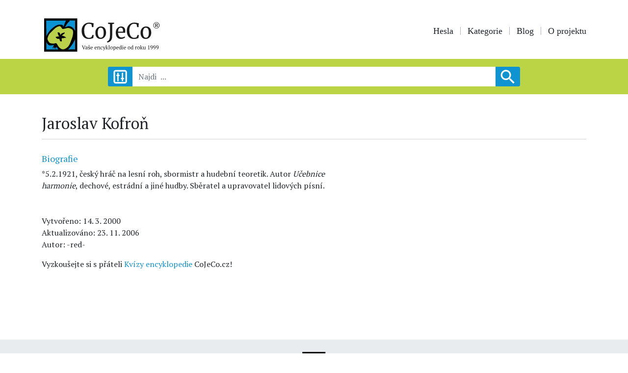

--- FILE ---
content_type: text/html; charset=UTF-8
request_url: https://www.cojeco.cz/jaroslav-kofron
body_size: 4673
content:
<!doctype html>
<html lang="cs">
<head>
    <meta charset="UTF-8">
    <meta name="robots" content="index, follow">
    <meta name="viewport" content="width=device-width, initial-scale=1">

    <link rel="stylesheet" href="/build/app.css">

    <title>Jaroslav Kofroň </title>
    <meta name="description" content="*5.2.1921, český hráč na lesní roh">
    <meta name="author" content="CoJeCo.cz">
    <meta property="og:title" content="Jaroslav Kofroň " />
    <meta property="og:type" content="website" />
    <meta property="og:url" content="https://www.cojeco.cz/jaroslav-kofron" />
    <meta property="og:image" content="    https://www.cojeco.cz/images/brand-head.jpg" />
    <meta property="og:description" content="*5.2.1921, český hráč na lesní roh" />

    <link rel="icon" href="/favicon.png">
    <script  src="https://code.jquery.com/jquery-3.4.1.js" crossorigin="anonymous"></script>

        

    <script type="application/ld+json">
        {
            "@context": "https://schema.org",
            "@type": "Article",
            "mainEntityOfPage": {
                "@type": "WebPage",
                "@id": "https://www.cojeco.cz/jaroslav-kofron"
            },
            "headline": "Jaroslav Kofroň: *5.2.1921, český hráč na lesní roh",
            "image": [
                ],
        "datePublished": "2000-03-14T11:28:28+01:00",
            "dateModified": "2006-11-23T07:46:53+01:00",
            "author": {
                "@type": "Person",
                "name": "  Editorial"
            },
            "publisher": {
                "@type": "Organization",
                "name": "cojeco.cz",
                "logo": {
            "@type": "ImageObject",
            "url": "https://www.cojeco.cz/images/brand-head.jpg"
        }
    }
}
    </script>


    
    <script src="/build/runtime.js" defer></script><script src="/build/app.js" defer></script>

    <!-- Google tag (gtag.js) -->
    <script async src="https://www.googletagmanager.com/gtag/js?id=G-FTN8VXX1HR"></script>
    <script>
        function loadGtag() {
            const script = document.createElement('script');
            script.src = 'https://www.googletagmanager.com/gtag/js?id=G-FTN8VXX1HR';
            script.async = true;
            document.head.appendChild(script);

            window.dataLayer = window.dataLayer || [];
            function gtag(){dataLayer.push(arguments);}
            gtag('js', new Date());
            gtag('config', 'G-FTN8VXX1HR');
        }
        setTimeout(loadGtag, 2000);
    </script>
</head>
<body>

<header>
    <div class="container">
        <div class="row">
            <div class="col-lg-4">
                <a  href="/">
                                            <img class="brand" src="/images/brand-head.svg" alt="CoJeCo">
                                    </a>
            </div>
            <div class="col-lg-8 ">
                <p class="icon">
                                    </p>

                <nav class="navbar navbar-expand-lg navbar-light  ">
                    <a class="navbar-brand" href="#">Menu:</a>
                    <button class="navbar-toggler" type="button" data-toggle="collapse" data-target="#navbarSupportedContent" aria-controls="navbarSupportedContent" aria-expanded="false" aria-label="Toggle navigation">
                        <span class="navbar-toggler-icon"></span>
                    </button>

                    <div class="collapse navbar-collapse" id="navbarSupportedContent">
                        <ul class="menu">
                            <li><a     href="/">Hesla</a></li>
                            <li><a     href="/kategorie">Kategorie </a></li>
                            <li><a    href="/blog">Blog</a></li>
                            
            <li> <a   href="/o-projektu">O projektu</a> </li>
    
                        </ul>
                    </div>
                </nav>

            </div>
        </div>
    </div>

    <div class="search">
        <div class="container">
            <form autocomplete="off" id="search-form" method="get"  action="/najdi">
                <div id="filter-form"   >
                    <div class="row justify-content-center">
                        <div class="col-lg-4">
                            <h5>Datum od:</h5>
                            <div class="row">
                                <div class=" form-group  col-4">
                                    <label>Rok</label>
                                    <input type="number"  name="yearFrom" max="9999"
                                             class="form-control form-control-sm"    >
                                </div>
                                <div class=" form-group   col-4">
                                    <label>Měsíc</label>
                                    <input type="number" name="monthFrom" max="12"
                                                                                       class="form-control form-control-sm"    >
                                </div>
                                <div class=" form-group   col-4">
                                    <label>Den</label>
                                    <input type="number" name="dayFrom"
                                                                                       max="31" class="form-control form-control-sm"    >
                                </div>
                            </div>
                        </div>


                        <div class="col-lg-4">
                            <h5>Datum do:</h5>
                            <div class="row">
                                <div class=" form-group  col-4">
                                    <label>Rok</label>
                                    <input type="number" name="yearTo" max="9999"
                                                                                       class="form-control form-control-sm"    >
                                </div>
                                <div class=" form-group   col-4">
                                    <label>Měsíc</label>
                                    <input type="number" name="monthTo"
                                             max="12" class="form-control form-control-sm"    >
                                </div>
                                <div class=" form-group   col-4">
                                    <label>Den</label>
                                    <input type="number" name="dayTo"
                                             max="31"   class="form-control form-control-sm"    >
                                </div>
                            </div>
                        </div>

                        <div class="col-lg-8">
                            <div class="form-check">
                                <input class="form-check-input" name="negative" type="checkbox"
                                         >
                                <label class="form-check-label">
                                    Datum před n.l.  (datum od největšího po nejmenší)
                                </label>
                            </div>
                            <br>
                        </div>

                        <div class="col-lg-8">
                            <h5>Kategorie:   </h5>
                            <div id="error-category"></div>
                            <div class=" form-group ">
                                <input type="text" id="data-category-search" name="category"
                                                                               class="form-control form-control-sm"    >
                            </div>
                        </div>
                    </div>
                </div>
                <div class="row justify-content-center no-gutters">
                    <div class="col-2 col-sm-2 col-lg-1">
                        <div class="btn-filter" id="btn-filter"></div>
                    </div>
                    <div class="col-8 col-sm-8 col-lg-8 form-group ">
                        <input type="text"  name="word"  maxlength="160"
                                                               class="form-control" required placeholder="Najdi  ...">
                        <div id="result-search"> </div>
                    </div>
                    <div class="col-2 col-sm-2 col-lg-1">
                        <button type="submit"  class="btn btn-primary   search-icon  "></button>
                    </div>
                </div>
            </form>
        </div>
    </div>
</header>
<main class="container">
        
    <div class="row">
        <div class="col-md-9">
            <h1 class="h2">Jaroslav Kofroň

                  </h1>
        </div>
        <div class="col-md-3">
            <p class="icon-descript">
                                                            </p>
        </div>
    </div>

    <hr>
    <br>

    <div class="row">
        <div class="col-lg-7">
            <h5 style="font-size: 18px">
                                    
                                                    <a href="/kategorie/biografie">Biografie</a>
                        
                                                                        </h5>

            <div class="show-link">
                *5.2.1921, český hráč na lesní roh, sbormistr a hudební teoretik. Autor <i>Učebnice harmonie</i>, dechové, estrádní a jiné hudby. Sběratel a upravovatel lidových písní.
            </div>


            <br> <br>


            

            <p>
                Vytvořeno:

                                    14. 3. 2000
                
                <br>
                Aktualizováno:

                                    23. 11. 2006
                
                <br>
                Autor: -red-
            </p>

            

                        <p class="fw-bold">Vyzkoušejte si s přáteli <a target="_blank" href="https://kvizy.cojeco.cz/"> Kvízy encyklopedie</a> CoJeCo.cz! </p>
            
        </div>
        <div class="col-lg-5">
                            <div class="popup-gallery">
                                    </div>
                        
            

            

            

            
        </div>

    </div>




</main>
<footer>
    <p><img class="brand" src="/images/brand-footer.svg" alt="CoJeCo"></p>
    <nav>
        <ul class="menu">
            

                                                                <li> <a href="/o-projektu">O projektu</a> </li>
                                                                <li> <a href="/zdroje">Zdroje</a> </li>
                                                                <li> <a href="/kontaktni-udaje-na-redakci-cojeco">Kontakt</a> </li>
                                                                <li> <a href="/licence-priloh">Licence příloh</a> </li>
                                                                <li> <a href="/minuta-s-encyklopedii-na-spotify">MSE</a> </li>
                                                                <li> <a href="/jak-citovat-encyklopedii-cojeco">Jak citovat CoJeCo</a> </li>
                                                                <li> <a href="/about-the-project">About the Project</a> </li>
                            


        </ul>
    </nav>
    <p class="icon">
          <a href="https://www.facebook.com/CoJeCo.cz" target="_blank"><img src="/images/facebook.svg" alt="Facebook"></a>
          <a href="https://www.instagram.com/cojeco.cz" target="_blank" ><img src="/images/instagram.svg" alt="Instagram"></a>
         <a href="https://x.com/cojeco_cz"  target="_blank"  ><img   src="/images/twitter-x.svg" alt="X"></a>
        <a href="https://youtube.com/playlist?list=PLoq7VnmLWIyU2wlKlCUJUZPZQAZGBC4kS&si=t_ldwiAbGYQiEfOC"  target="_blank"  ><img   src="/images/youtube.svg" alt="X"></a>
        <a href="https://open.spotify.com/show/6pe1moQa7QgmpnOo8ilUsD?si=6fc2a66b68c744c9"  target="_blank"  ><img   src="/images/spotify.svg" alt="X"></a>
    </p>
    <br>
    <p class="small text-center">© 1999-2026 OPTIMUS s.r.o.</p>
</footer>
<!-- Optional JavaScript -->
<script async  src="https://cdnjs.cloudflare.com/ajax/libs/popper.js/1.14.7/umd/popper.min.js" integrity="sha384-UO2eT0CpHqdSJQ6hJty5KVphtPhzWj9WO1clHTMGa3JDZwrnQq4sF86dIHNDz0W1" crossorigin="anonymous"></script>
<script async src="https://stackpath.bootstrapcdn.com/bootstrap/4.3.1/js/bootstrap.min.js" integrity="sha384-JjSmVgyd0p3pXB1rRibZUAYoIIy6OrQ6VrjIEaFf/nJGzIxFDsf4x0xIM+B07jRM" crossorigin="anonymous"></script>
<script   src="/node_modules/typeahead.js/dist/typeahead.jquery.min.js"></script>
<script    src="/node_modules/typeahead.js/dist/bloodhound.min.js"></script>
<script    src="https://cdnjs.cloudflare.com/ajax/libs/mathjax/2.7.5/MathJax.js" > </script>
<script async src="/js/main.js"></script>


<script>

    MathJax.Hub.Config({
        jax: ["input/TeX","input/MathML","input/AsciiMath","output/CommonHTML"],
        extensions: ["tex2jax.js","mml2jax.js","asciimath2jax.js","MathMenu.js","MathZoom.js","AssistiveMML.js", "a11y/accessibility-menu.js"],
        TeX: {
            extensions: ["AMSmath.js","AMSsymbols.js","noErrors.js","noUndefined.js"]
        }
    });

    $( document ).ajaxSuccess(function() {
        MathJax.Hub.Queue(["Typeset", MathJax.Hub]);
    });

    var delay = (function(){
        var timer = 0;
        return function(callback, ms){
            clearTimeout (timer);
            timer = setTimeout(callback, ms);
        };
    })();


    $('#search-form input').keyup(function(event) {
        if($('#search-form input[name="yearFrom"]').val() ||  $('#search-form input[name="yearTo"]').val() ||  $('#search-form input[name="category"]').val() )
            $('#search-form input[name="word"]').removeAttr('required');
    });



    $('#search-form input[name="word"]').keyup(function(event) {

        event.stopPropagation();

        delay(function(){

            var word = $('#search-form input[name="word"]').val();
            var category = $('#search-form input[name="category"]').val();

            var negative = null;
            if($('#search-form input[name="negative"]').is(':checked')) {
                negative = true;
            }

            var yearFrom = $('#search-form input[name="yearFrom"]').val();
            var monthFrom = $('#search-form input[name="monthFrom"]').val();
            var dayFrom = $('#search-form input[name="dayFrom"]').val();
            var yearTo = $('#search-form input[name="yearTo"]').val();
            var monthTo = $('#search-form input[name="monthTo"]').val();
            var dayTo = $('#search-form input[name="dayTo"]').val();


            if(word.length > 2) {
                $.ajax({
                    type: "GET",
                    url: '/najdi',
                    data: {  word: word, category: category,
                        negative: negative,
                        yearFrom: yearFrom,
                        monthFrom: monthFrom,
                        dayFrom: dayFrom,
                        yearTo: yearTo,
                        monthTo: monthTo,
                        dayTo: dayTo
                    },
                    beforeSend: function () {
                        $('#result-search').html('<div class="row justify-content-center"><div class="loader"></div></div>');
                    },
                    success: function (html) {
                        $('#result-search').html(html);
                    }
                });
            }
        }, 1000 );

    });

    $(window).click(function() {
        $('#result-search .content').hide()
    });


    $("#data-category-search").focus(function() {

    }).blur(function() {

        var name = $('#search-form input[name="category"]').val();


        if(name) {
            $.ajax({
                type: "GET",
                url: '/category/isName',
                data: {  name: name },
                success: function (html) {
                    $('#error-category').html(html);
                }
            });
        }

    });


    var dataCategory = new Bloodhound({
        datumTokenizer: Bloodhound.tokenizers.obj.whitespace('name'),
        queryTokenizer: Bloodhound.tokenizers.whitespace,
        prefetch: {
            url: '/category/json/data-name',
            cache: false
        }
    });

    dataCategory.initialize();

    $('#data-category-search').typeahead({
        minLength: 2,
        limit: 10,
        highlight: true
    }, {
        displayKey: 'name',
        source: dataCategory.ttAdapter()
    });


    



</script>





    


    

    <script>
        window.addEventListener('load', function () {

            // fin all links in the text
            let links = document.querySelectorAll('.show-link a');

            // add hover view div for all links
            for (let i = 0; i < links.length; i++) {
                let link = links[i];
                let div = document.createElement('div');
                div.className = 'hover-view';

                //get relative url from absolute
                let url = new URL(link.href);
                let relativeUrl = url.pathname + url.search + url.hash;
                if (relativeUrl.charAt(0) === '/')  relativeUrl = relativeUrl.substring(1);

                link.appendChild(div);
                div.style.display = 'none';

                //hover event show div
                link.addEventListener('mouseover', function () {

                    // fetch data from server  /descript/json-url/
                    if (div.innerHTML === '') {
                        div.innerHTML =  ' ';
                        fetch('/descript/json-url/' + relativeUrl)
                            .then(response => response.json())
                            .then(data => {
                                //if status ok, set json description  and img
                                if (data.status === 'ok') {
                                    let p = document.createElement('p');
                                    p.innerHTML = data.description;
                                    div.innerHTML =  '';
                                    div.appendChild(p);
                                    if (data.img) {
                                        let img = document.createElement('img');
                                        img.src = data.img;
                                        div.appendChild(img);
                                    }
                                }
                            });
                    }

                    div.style.display = 'flex';
                });

                //hover event hide div
                link.addEventListener('mouseout', function () {
                    div.style.display = 'none';
                });
            }

        });
    </script>


    <script async src="/js/non-breaking-spaces.js" defer></script>

</body>

</html>
